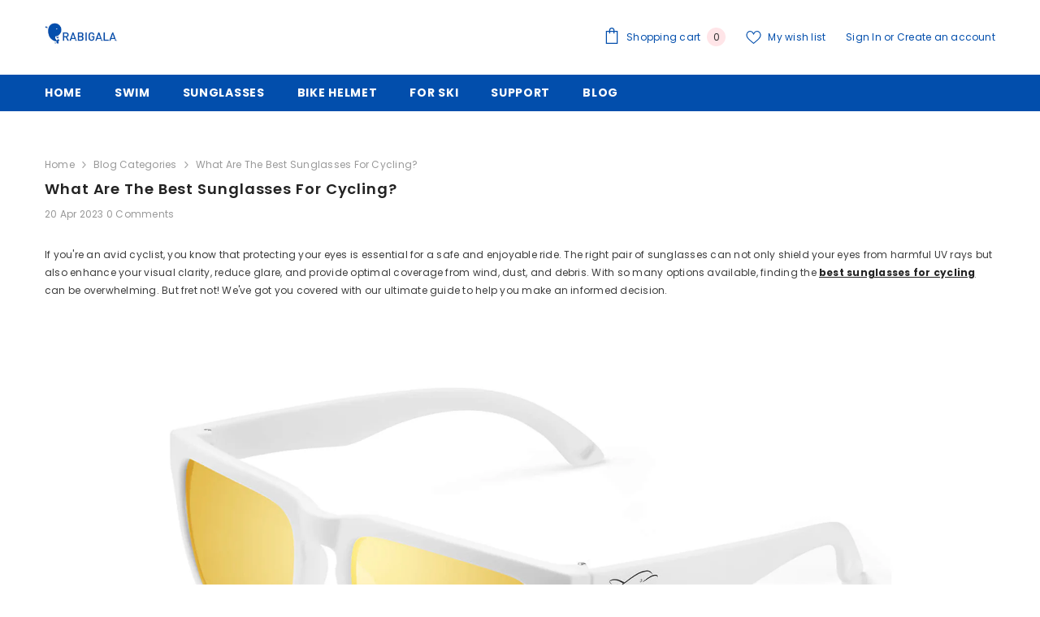

--- FILE ---
content_type: text/javascript
request_url: https://www.rabigalasport.com/cdn/shop/t/36/assets/lookbook-script.js?v=160820576417773793351744682763
body_size: 1707
content:
if(typeof lookbookDialogRef>"u"){class LookbookDialogDot extends HTMLElement{constructor(){super()}connectedCallback(){this.RESERVED_SPACE=20,this.left=0,this.top=0,this.inLeftHalf=!0,this.dialog=this.querySelector("[data-lookbook-dialog]"),this.productItem=this.querySelector(".product-item"),this.closeDialogButton=this.querySelector("[data-close-lookbook-dialog-button]"),this.productItem.appendChild(this.closeDialogButton),window.innerWidth>1024?this.addEventListener("click",this.toggleDialog.bind(this)):this.closeDialogButton.style.display="none",window.addEventListener("resize",this.onResize.bind(this))}onResize(){window.innerWidth>1024?(this.removeEventListener("click",this.toggleDialog.bind(this)),this.addEventListener("click",this.toggleDialog.bind(this)),this.closeDialogButton.style.display="block"):(this.removeEventListener("click",this.toggleDialog.bind(this)),this.closeDialogButton.style.display="none"),this.dialog.hasAttribute("open")&&this.closeDialog()}resetPosition(){this.left=0,this.top=0,this.setPosition()}toggleDialog(e){if(!(window.innerWidth<=1024)){if(e.target.matches("[data-close-lookbook-dialog-button]"))return document.body.classList.contains("cursor-fixed__show")&&document.body.classList.remove("active-cursor-fixed"),this.closeDialog();if(this.checkIsQuickshop3(e))return this.closeDialog();if(this.checkIsQuickView(e))return this.closeDialog();if(!(e.target.closest(".product-item")||e.target.matches(".product-item"))){if(this.dialog.hasAttribute("open"))return document.body.classList.contains("cursor-fixed__show")&&document.body.classList.remove("active-cursor-fixed"),this.closeDialog();e.target.matches(".glyphicon")&&(e.stopImmediatePropagation(),document.body.classList.contains("cursor-fixed__show")&&document.body.classList.add("active-cursor-fixed"),this.openDialog())}}}checkIsQuickshop3(e){return document.body.classList.contains("quick_shop_option_3")?e.target.matches("[data-quickshop-popup]")||e.target.closest("[data-quickshop-popup]"):!1}checkIsQuickView(e){return e.target.matches("[data-open-quick-view-popup]")||e.target.closest("[data-open-quick-view-popup]")||e.target.matches(".card-quickview")}openDialog(){this.currentTop=window.scrollY,this.resetPosition(),this.dialog.showModal(),this.calculatePosition({currentWindowTop:this.currentTop}),this.setPosition(),window.scrollTo({top:this.currentTop}),this.productItem.scrollIntoView({block:"nearest",behavior:"smooth"})}closeDialog(){this.productItem.classList.add("closing"),setTimeout(()=>{this.resetPosition(),this.dialog.close(),this.productItem.classList.remove("closing")},500)}calculatePosition({currentWindowTop}){const lookbookDotBox=this.getBoundingClientRect(),dialogBox=this.productItem.getBoundingClientRect();if(window.innerWidth>1024){const{left:dotLeft,right:dotRight,top:dotTop,width:dotWidth}=lookbookDotBox,{left:dialogLeft,top:dialogTop,width:dialogWidth,height:dialogHeight}=dialogBox,axis=window.innerWidth/2;dotLeft+dotWidth/2>axis&&(this.inLeftHalf=!1),this.left=LookbookDialogDot.getLeft({inLeftHalf:this.inLeftHalf,reservedSpace:this.RESERVED_SPACE,right:dotRight,left:dotLeft,dialogLeft,dialogWidth}),this.top=LookbookDialogDot.getTop({top:dotTop,dialogHeight,dialogTop,currentWindowTop,reservedSpace:this.RESERVED_SPACE})}else this.top=50,this.left=50}setPosition(){this.productItem.style.setProperty("--top",this.top),this.productItem.style.setProperty("--left",this.left)}static getLeft(params){const{inLeftHalf,reservedSpace,right,left,dialogLeft,dialogWidth}=params;let intendedLeft,deltaLeft;return inLeftHalf?(intendedLeft=right+reservedSpace,deltaLeft=-1*(dialogLeft-intendedLeft)):(intendedLeft=left-reservedSpace-dialogWidth,deltaLeft=intendedLeft-dialogLeft),deltaLeft}static getTop(params){const{top,dialogHeight,reservedSpace,dialogTop,currentWindowTop}=params;let intendedTop,deltaTop;return top+dialogHeight+reservedSpace>currentWindowTop+window.innerHeight?(intendedTop=top-dialogHeight+reservedSpace,deltaTop=-1*(dialogTop-intendedTop)):(intendedTop=top-reservedSpace,deltaTop=intendedTop-dialogTop),deltaTop}}class LookbookWrapper extends HTMLElement{constructor(){super()}connectedCallback(){this.lookbookIcons=[...this.querySelectorAll("[data-lookbook-icon]")],this.initialized=!1,window.innerWidth<=1024&&this.lookbookIcons.forEach(icon=>{icon.addEventListener("click",this.onClick.bind(this))}),window.addEventListener("resize",this.onResize.bind(this)),setTimeout(()=>{this.initialized=!0},150)}onResize(){window.innerWidth<=1024?this.lookbookIcons.forEach(icon=>{icon.removeEventListener("click",this.onClick.bind(this)),icon.addEventListener("click",this.onClick.bind(this))}):this.lookbookIcons.forEach(icon=>{icon.removeEventListener("click",this.onClick.bind(this))})}onClick(e){window.innerWidth>1024||!this.initialized||this.buildPopup(e)}buildPopup(e){const icon=e.currentTarget,currentIndex=this.lookbookIcons.indexOf(icon);this.lookbookIcons.forEach(icon2=>{const productItem=icon2.querySelector(".product-item"),dialog=icon2.querySelector("[data-lookbook-dialog]");if(productItem){const signature=`sig-${productItem.dataset.productId}-${Date.now().toString()}`;dialog.dataset.signature=signature,productItem.dataset.signature=signature,LookbookMobilePopup.appendItem(productItem)}}),LookbookMobilePopup.togglePopup(!0,currentIndex)}}class LookbookMobilePopup extends HTMLElement{constructor(){super()}connectedCallback(){this.contentWrapper=this.querySelector("[data-lookbook-mobile-images-container]"),this.closeButton=this.querySelector("[data-close-lookbook-modal]"),this.closeButton.addEventListener("click",()=>{LookbookMobilePopup.togglePopup(!1)}),this.addEventListener("click",this.onSelfClick.bind(this)),window.addEventListener("resize",this.onResize.bind(this))}onSelfClick(e){e.target.tagName.toLowerCase()==="lookbook-mobile-popup"&&(LookbookMobilePopup.togglePopup(!1),document.getElementById("halo-card-mobile-popup")?.classList.remove("show"),document.body.classList.remove("quick_shop_popup_mobile"))}onResize(){LookbookMobilePopup.togglePopup(!1)}static appendItem(item){document.querySelector("[data-lookbook-popup-mobile] [data-lookbook-mobile-images-container]").appendChild(item)}static togglePopup(isOpen,indexToScroll=0){const contentWrapper=document.querySelector("[data-lookbook-popup-mobile] [data-lookbook-mobile-images-container]");if(LookbookMobilePopup.checkAndSetOverflowing(contentWrapper),document.body.classList.toggle("mobile-popup-active",isOpen),isOpen)setTimeout(()=>{document.querySelectorAll("[data-lookbook-popup-mobile] .product-item")[indexToScroll]?.scrollIntoView({behavior:"smooth",block:"start"})},400);else{const items=contentWrapper.querySelectorAll("[data-signature]");setTimeout(()=>{items.forEach(item=>{const signature=item.dataset.signature;document.querySelector(`[data-lookbook-dialog][data-signature="${signature}"]`).appendChild(item)})},350)}}static checkAndSetOverflowing(contentWrapper=null){contentWrapper&&contentWrapper.classList.toggle("center",contentWrapper.scrollWidth<=contentWrapper.clientWidth)}}class CursorFixedLookbook extends HTMLElement{constructor(){super(),this.pos={x:0,y:0},this.ratio=.65,this.isStuck=!1,this.mouse={x:-100,y:-100},this.cursorOuter=this.querySelector(".cursor--large"),this.cursorInner=this.querySelector(".cursor--small"),this.cursorOuterOriginalState={width:this.cursorOuter.getBoundingClientRect().width,height:this.cursorOuter.getBoundingClientRect().height}}connectedCallback(){window.matchMedia("(min-width: 1200px)").matches&&(this.init(),this.onEnterButton(),this.onLeaveButton(),this.onEnterDrawerOverlay(),this.onLeaveDrawerOverlay()),window.matchMedia("(min-width: 1200px)").onchange=event=>{event.matches&&(this.init(),this.onEnterButton(),this.onLeaveButton(),this.onEnterDrawerOverlay(),this.onLeaveDrawerOverlay())}}init(){document.addEventListener("pointermove",this.moveOnSite.bind(this)),document.addEventListener("pointerenter",this.moveOnSite.bind(this)),document.addEventListener("pointerleave",this.moveOutSite.bind(this)),document.addEventListener("pointerout",this.moveOutSite.bind(this)),document.addEventListener("pointermove",this.updateCursorPosition.bind(this)),document.addEventListener("pointerdown",this.pointerDown.bind(this)),document.addEventListener("pointerup",this.pointerUp.bind(this))}moveOutSite(){gsap.to(this,.15,{opacity:0})}moveOnSite(){gsap.to(this,.15,{opacity:1})}pointerDown(){this.classList.contains("on-overlay")||(gsap.to(this.cursorInner,.15,{scale:2}),gsap.to(this.cursorOuter,.15,{scale:2}))}pointerUp(){gsap.to(this.cursorInner,.15,{scale:1}),gsap.to(this.cursorOuter,.15,{scale:1}),this.classList.contains("on-overlay")&&this.classList.remove("on-overlay")}onEnterDefault(){gsap.to(this.cursorInner,.15,{opacity:0}),gsap.to(this.cursorOuter,.15,{scale:2})}onLeaveDefault(){gsap.to(this.cursorInner,.15,{opacity:1}),gsap.to(this.cursorOuter,.15,{scale:1})}onEnterButton(){document.querySelectorAll(".cartTool-item, .arrow-icon-scroll, .recently-viewed-icon").forEach(btn=>{btn.addEventListener("pointerenter",e=>{btn.parentElement.classList.contains("cursor-fixed__parallax-inner")||this.onEnterDefault()})}),document.querySelectorAll(".card-title, .media, .dropdown-label, .card-media, .card-compare").forEach(btn=>{btn.addEventListener("pointerenter",e=>{btn.parentElement.classList.contains("cursor-fixed__parallax-inner")||this.onEnterDefault()})})}onLeaveButton(){document.querySelectorAll(".cartTool-item, .arrow-icon-scroll, .recently-viewed-icon").forEach(btn=>{btn.addEventListener("pointerout",e=>{btn.parentElement.classList.contains("cursor-fixed__parallax-inner")||this.onLeaveDefault()})}),document.querySelectorAll(".card-title, .card-title, .media, .dropdown-label, .card-media, .card-compare").forEach(btn=>{btn.addEventListener("pointerout",e=>{btn.parentElement.classList.contains("cursor-fixed__parallax-inner")||this.onLeaveDefault()})})}onEnterDrawerOverlay(){document.querySelectorAll(".background-overlay").forEach(ovl=>{ovl.addEventListener("pointermove",()=>{this.classList.add("on-overlay"),gsap.to(this.cursorOuter,.15,{scale:2})})})}onLeaveDrawerOverlay(){document.querySelectorAll(".background-overlay").forEach(ovl=>{ovl.addEventListener("pointerout",()=>{this.classList.remove("on-overlay"),gsap.to(this.cursorOuter,.15,{scale:1})})})}callParallax(e,parent){this.parallaxIt(e,parent,20)}parallaxIt(e,parent,movement){const rect=parent.getBoundingClientRect();this.mouse.x=e.clientX-rect.left,this.mouse.y=e.clientY-rect.top,gsap.to(parent,.3,{x:(this.mouse.x-rect.width/2)/rect.width*movement,y:(this.mouse.y-rect.height/2)/rect.height*movement,ease:"Power2.easeOut"})}updateCursorPosition(e){this.mouse.x=e.clientX,this.mouse.y=e.clientY,this.pos.x+=(this.mouse.x-this.pos.x)*this.ratio,this.pos.y+=(this.mouse.y-this.pos.y)*this.ratio,gsap.to(this.cursorInner,{duration:.15,x:this.pos.x,y:this.pos.y,xPercent:-50,yPercent:-50}),gsap.to(this.cursorOuter,{duration:.4,x:this.pos.x,y:this.pos.y,xPercent:-50,yPercent:-50})}}var lookbookDialogRef=LookbookDialogDot;window.addEventListener("load",()=>{customElements.define("lookbook-dialog-dot",LookbookDialogDot),customElements.define("lookbook-wrapper",LookbookWrapper),customElements.define("lookbook-mobile-popup",LookbookMobilePopup),document.body.classList.contains("cursor-fixed__show")&&customElements.define("cursor-fixed-lookbook",CursorFixedLookbook)})}
//# sourceMappingURL=/cdn/shop/t/36/assets/lookbook-script.js.map?v=160820576417773793351744682763
